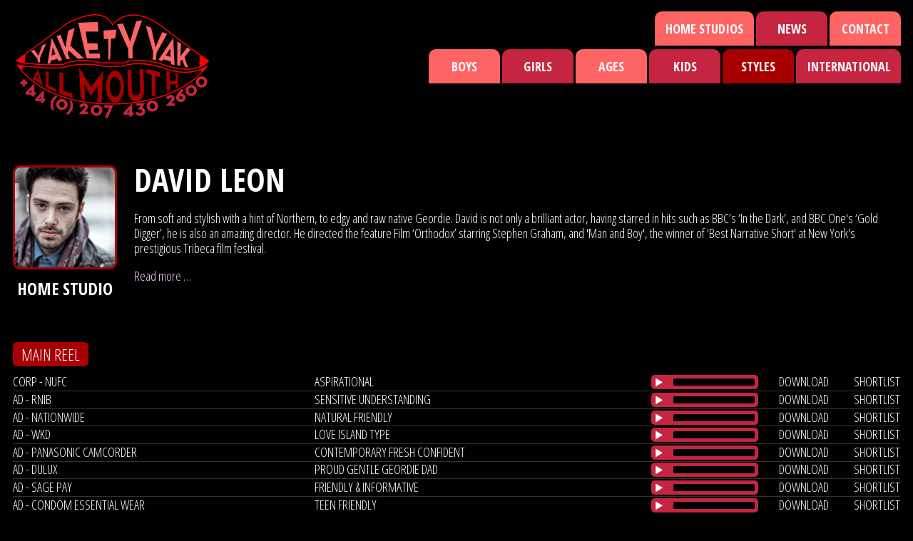

--- FILE ---
content_type: text/html; charset=UTF-8
request_url: https://www.yaketyyak.co.uk/artists/david-leon
body_size: 9337
content:
<!DOCTYPE html>
<!--[if lt IE 7]> <html class="no-js lt-ie9 lt-ie8 lt-ie7" lang="en"> <![endif]-->
<!--[if IE 7]>    <html class="no-js lt-ie9 lt-ie8" lang="en"> <![endif]-->
<!--[if IE 8]>    <html class="no-js lt-ie9" lang="en"> <![endif]-->
<!--[if gt IE 8]><!--> <html class="no-js" lang="en"> <!--<![endif]-->
<head>
    <meta charset="utf-8">
    <meta http-equiv="X-UA-Compatible" content="IE=edge,chrome=1">
    <title>
      David Leon |       Yakety Yak All Mouth Ltd
          </title>
    <meta name="description" content="Yakety Yak is a leading Voice Over Agency based in London. We specialise in Voice Casting, Celebrity Voiceovers as well as English and International voices.">
    <meta name="viewport" content="width=device-width, initial-scale=1, maximum-scale=1, user-scalable=0">
    <meta name="format-detection" content="telephone=no" />
    <link rel="icon" type="image/x-icon" href="/theme/yaketyyak/favicon.ico">

    <!-- Facebook -->
                        <meta property="og:title" content="Yakety Yak All Mouth Ltd | London Voice Over Agent">
            <meta property="og:site_name" content="Yakety Yak">
            <meta property="og:url" content="https://www.yaketyyak.co.uk/">
            <meta property="og:description" content="">
            <meta property="og:type" content="website">
                        
    <!-- Google Fonts -->
    <link href='https://fonts.googleapis.com/css?family=Open+Sans+Condensed:300,700,300italic' rel='stylesheet' type='text/css'>

    <!--[if !IE 6]><!-->
        <link rel="stylesheet" href="/theme/yaketyyak/css/main.css?1737064263">
    <!--<![endif]-->

    <!--[if lte IE 6]>
      <link rel="stylesheet" href="https://universal-ie6-css.googlecode.com/files/ie6.0.3.css" media="screen, projection">
    <![endif]-->

    <script src="/theme/yaketyyak/javascripts/vendor/modernizr-2.6.2.min.js"></script>
    <!--[if lt IE 9]>
      <script src="/theme/yaketyyak/javascripts/vendor/selectivizr.js"></script>
    <![endif]-->

    <!-- jQuery -->
    <script src="https://ajax.googleapis.com/ajax/libs/jquery/1.10.2/jquery.min.js"></script>
    <script>window.jQuery || document.write('<script src="/theme/yaketyyak/javascripts/vendor/jquery-1.11.0.min.js"><\/script>');</script>

    <!-- Media Element Player -->
    <script src="/theme/yaketyyak/javascripts/vendor/media-element-player/mediaelement-and-player.min.js"></script>
    <link rel="stylesheet" href="/theme/yaketyyak/css/media-element-player/yaketyyak.css">
<link rel="canonical" href="https://www.yaketyyak.co.uk/artists/david-leon">
<meta name="generator" content="Bolt">
</head>
<body>
    <script>
		(function(i,s,o,g,r,a,m){i['GoogleAnalyticsObject']=r;i[r]=i[r]||function(){
		(i[r].q=i[r].q||[]).push(arguments)},i[r].l=1*new Date();a=s.createElement(o),
		m=s.getElementsByTagName(o)[0];a.async=1;a.src=g;m.parentNode.insertBefore(a,m)
		})(window,document,'script','https://www.google-analytics.com/analytics.js','ga');

		ga('create', 'UA-16955784-1', 'auto');
		ga('send', 'pageview');
	</script>
    
                                        
        <div id="mobile-menu-container">
        <nav id="mobile-menu">
            <ul class="group">
                <li><a href="https://www.yaketyyak.co.uk/artists/boys" class="has-sub">Boys</a>
    <div class="menu-sub-container" id="menu-boys">
        <ul class="group">
            <li><a href="https://www.yaketyyak.co.uk/artists/boys">All</a></li>
            <li><a href="https://www.yaketyyak.co.uk/artists/boys?reel=195">USA/Mid Atlantic</a></li>
        </ul>
        <ul class="group">
                        <li class="left">            <a href="https://www.yaketyyak.co.uk/artists/boys?reel=157">Brummie</a>
    </li>
                        <li class="left">            <a href="https://www.yaketyyak.co.uk/artists/boys?reel=158">Geordie</a>
    </li>
                        <li class="left">            <a href="https://www.yaketyyak.co.uk/artists/boys?reel=159">Irish</a>
    </li>
                        <li class="left">            <a href="https://www.yaketyyak.co.uk/artists/boys?reel=160">Lancashire</a>
    </li>
                        <li class="left">            <a href="https://www.yaketyyak.co.uk/artists/boys?reel=161">Liverpool</a>
    </li>
                        <li class="left">            <a href="https://www.yaketyyak.co.uk/artists/boys?reel=162">London</a>
    </li>
                        <li class="left">            <a href="https://www.yaketyyak.co.uk/artists/boys?reel=163">Manchester</a>
    </li>
                        <li class="left">            <a href="https://www.yaketyyak.co.uk/artists/boys?reel=164">Midlands</a>
    </li>
                        <li class="left">            <a href="https://www.yaketyyak.co.uk/artists/boys?reel=165">Neutral</a>
    </li>
                        <li >            <a href="https://www.yaketyyak.co.uk/artists/boys?reel=206">North Eastern</a>
    </li>
                        <li >            <a href="https://www.yaketyyak.co.uk/artists/boys?reel=207">North Western</a>
    </li>
                        <li >            <a href="https://www.yaketyyak.co.uk/artists/boys?reel=166">Northern</a>
    </li>
                        <li >            <a href="https://www.yaketyyak.co.uk/artists/boys?reel=167">RP</a>
    </li>
                        <li >            <a href="https://www.yaketyyak.co.uk/artists/boys?reel=168">Scottish</a>
    </li>
                        <li >            <a href="https://www.yaketyyak.co.uk/artists/boys?reel=169">Welsh</a>
    </li>
                        <li >            <a href="https://www.yaketyyak.co.uk/artists/boys?reel=170">West Country</a>
    </li>
                        <li >            <a href="https://www.yaketyyak.co.uk/artists/boys?reel=171">Yorkshire</a>
    </li>
                    </ul>
    </div>
</li>
<li><a href="https://www.yaketyyak.co.uk/artists/girls" class="has-sub">Girls</a>
    <div class="menu-sub-container" id="menu-girls">
        <ul class="group">
            <li><a href="https://www.yaketyyak.co.uk/artists/girls">All</a></li>
            <li><a href="https://www.yaketyyak.co.uk/artists/girls?reel=195">USA/Mid Atlantic</a></li>
        </ul>
        <ul class="group">
                        <li class="left">            <a href="https://www.yaketyyak.co.uk/artists/girls?reel=157">Brummie</a>
    </li>
                        <li class="left">            <a href="https://www.yaketyyak.co.uk/artists/girls?reel=158">Geordie</a>
    </li>
                        <li class="left">            <a href="https://www.yaketyyak.co.uk/artists/girls?reel=159">Irish</a>
    </li>
                        <li class="left">            <a href="https://www.yaketyyak.co.uk/artists/girls?reel=160">Lancashire</a>
    </li>
                        <li class="left">            <a href="https://www.yaketyyak.co.uk/artists/girls?reel=161">Liverpool</a>
    </li>
                        <li class="left">            <a href="https://www.yaketyyak.co.uk/artists/girls?reel=162">London</a>
    </li>
                        <li class="left">            <a href="https://www.yaketyyak.co.uk/artists/girls?reel=163">Manchester</a>
    </li>
                        <li class="left">            <a href="https://www.yaketyyak.co.uk/artists/girls?reel=164">Midlands</a>
    </li>
                        <li >            <a href="https://www.yaketyyak.co.uk/artists/girls?reel=165">Neutral</a>
    </li>
                        <li >            <a href="https://www.yaketyyak.co.uk/artists/girls?reel=206">North Eastern</a>
    </li>
                        <li >            <a href="https://www.yaketyyak.co.uk/artists/girls?reel=166">Northern</a>
    </li>
                        <li >            <a href="https://www.yaketyyak.co.uk/artists/girls?reel=167">RP</a>
    </li>
                        <li >            <a href="https://www.yaketyyak.co.uk/artists/girls?reel=168">Scottish</a>
    </li>
                        <li >            <a href="https://www.yaketyyak.co.uk/artists/girls?reel=169">Welsh</a>
    </li>
                        <li >            <a href="https://www.yaketyyak.co.uk/artists/girls?reel=170">West Country</a>
    </li>
                        <li >            <a href="https://www.yaketyyak.co.uk/artists/girls?reel=171">Yorkshire</a>
    </li>
                    </ul>
    </div>
</li>
<li><a class="has-sub">Ages</a>
    <div class="menu-sub-container" id="menu-ages">
        <ul class="group">
                        <li class="left">            <a href="https://www.yaketyyak.co.uk/artists?reel=117">Kids</a>
    </li>
                        <li class="left">            <a href="https://www.yaketyyak.co.uk/artists?reel=118">Teenage</a>
    </li>
                        <li class="left">            <a href="https://www.yaketyyak.co.uk/artists?reel=119">Gen Z</a>
    </li>
                        <li class="left">            <a href="https://www.yaketyyak.co.uk/artists?reel=109">20&#039;s</a>
    </li>
                        <li class="left">            <a href="https://www.yaketyyak.co.uk/artists?reel=110">20&#039;s - 30&#039;s</a>
    </li>
                        <li >            <a href="https://www.yaketyyak.co.uk/artists?reel=111">30&#039;s</a>
    </li>
                        <li >            <a href="https://www.yaketyyak.co.uk/artists?reel=112">30&#039;s - 40&#039;s</a>
    </li>
                        <li >            <a href="https://www.yaketyyak.co.uk/artists?reel=113">40&#039;s</a>
    </li>
                        <li >            <a href="https://www.yaketyyak.co.uk/artists?reel=114">40&#039;s - 50&#039;s</a>
    </li>
                        <li >            <a href="https://www.yaketyyak.co.uk/artists?reel=115">50&#039;s +</a>
    </li>
                    </ul>
    </div>
</li>
<li id="kids"><a href="https://www.yaketyyak.co.uk/artists?reel=117">Kids</a></li>
<li><a class="has-sub">Styles</a>
    <div class="menu-sub-container" id="menu-styles">
        <ul class="group">
                        <li class="left">            <a href="https://www.yaketyyak.co.uk/artists?reel=133">Animation/Video Games</a>
    </li>
                        <li class="left">            <a href="https://www.yaketyyak.co.uk/artists?reel=134">Aspirational</a>
    </li>
                        <li class="left">            <a href="https://www.yaketyyak.co.uk/artists?reel=211">Audiobooks/Podcast</a>
    </li>
                        <li class="left">            <a href="https://www.yaketyyak.co.uk/artists?reel=135">Authoritative</a>
    </li>
                        <li class="left">            <a href="https://www.yaketyyak.co.uk/artists?reel=136">Characterful/Quirky</a>
    </li>
                        <li class="left">            <a href="https://www.yaketyyak.co.uk/artists?reel=137">Comedy/Humorous</a>
    </li>
                        <li class="left">            <a href="https://www.yaketyyak.co.uk/artists?reel=138">Cool/Contemporary</a>
    </li>
                        <li class="left">            <a href="https://www.yaketyyak.co.uk/artists?reel=246">Corporate</a>
    </li>
                        <li class="left">            <a href="https://www.yaketyyak.co.uk/artists?reel=139">Deep/Powerful/Gravitas</a>
    </li>
                        <li class="left">            <a href="https://www.yaketyyak.co.uk/artists?reel=140">Documentary</a>
    </li>
                        <li class="left">            <a href="https://www.yaketyyak.co.uk/artists?reel=141">Dry/Ironic</a>
    </li>
                        <li class="left">            <a href="https://www.yaketyyak.co.uk/artists?reel=142">Friendly/Upbeat</a>
    </li>
                        <li class="left">            <a href="https://www.yaketyyak.co.uk/artists?reel=143">Impressions</a>
    </li>
                        <li class="left">            <a href="https://www.yaketyyak.co.uk/artists?reel=144">Kid Friendly</a>
    </li>
                        <li >            <a href="https://www.yaketyyak.co.uk/artists?reel=145">Light/Bright/Fresh</a>
    </li>
                        <li >            <a href="https://www.yaketyyak.co.uk/artists?reel=147">Natural/Unaffected</a>
    </li>
                        <li >            <a href="https://www.yaketyyak.co.uk/artists?reel=148">Ordinary People</a>
    </li>
                        <li >            <a href="https://www.yaketyyak.co.uk/artists?reel=149">Posh</a>
    </li>
                        <li >            <a href="https://www.yaketyyak.co.uk/artists?reel=150">Presenter/DJ</a>
    </li>
                        <li >            <a href="https://www.yaketyyak.co.uk/artists?reel=152">Sensitive/Reassuring</a>
    </li>
                        <li >            <a href="https://www.yaketyyak.co.uk/artists?reel=153">Sexy</a>
    </li>
                        <li >            <a href="https://www.yaketyyak.co.uk/artists?reel=213">Singing</a>
    </li>
                        <li >            <a href="https://www.yaketyyak.co.uk/artists?reel=154">Sophisticated</a>
    </li>
                        <li >            <a href="https://www.yaketyyak.co.uk/artists?reel=155">Sports Commentator</a>
    </li>
                        <li >            <a href="https://www.yaketyyak.co.uk/artists?reel=146">Trailers</a>
    </li>
                        <li >            <a href="https://www.yaketyyak.co.uk/artists?reel=212">Urban</a>
    </li>
                        <li >            <a href="https://www.yaketyyak.co.uk/artists?reel=156">Versatile</a>
    </li>
                    </ul>
    </div>
</li>
<li><a class="has-sub">International</a>
    <div class="menu-sub-container duel-menu" id="menu-foreign">
        <h3>World Accents</h3>
        <ul class="group" style="margin-bottom: 20px;">
                                                                <li class="left">            <a href="https://www.yaketyyak.co.uk/artists?reel=235">Generic/Global</a>
    </li>
                                                                                                                                                                                                                                                                                                                                                                                                                                                                                                                                                                                                                                                                                                                                                                                                                                                                                                                                                                                                                                                                                                                                                                                                                                                                                                                                                                <li class="left">            <a href="https://www.yaketyyak.co.uk/artists?reel=195">USA/Mid Atlantic</a>
    </li>
                                    </ul>
        <ul class="group">
                                                                            <li class="left">            <a href="https://www.yaketyyak.co.uk/artists?reel=172">African</a>
    </li>
                                                                <li class="left">            <a href="https://www.yaketyyak.co.uk/artists?reel=174">Arabic</a>
    </li>
                                                                <li class="left">            <a href="https://www.yaketyyak.co.uk/artists?reel=175">Australian</a>
    </li>
                                                                <li class="left">            <a href="https://www.yaketyyak.co.uk/artists?reel=173">Caribbean</a>
    </li>
                                                                <li class="left">            <a href="https://www.yaketyyak.co.uk/artists?reel=222">Chinese</a>
    </li>
                                                                <li class="left">            <a href="https://www.yaketyyak.co.uk/artists?reel=176">Dutch</a>
    </li>
                                                                <li class="left">            <a href="https://www.yaketyyak.co.uk/artists?reel=229">Estonian</a>
    </li>
                                                                <li class="left">            <a href="https://www.yaketyyak.co.uk/artists?reel=249">European</a>
    </li>
                                                                <li class="left">            <a href="https://www.yaketyyak.co.uk/artists?reel=177">French</a>
    </li>
                                                                <li class="left">            <a href="https://www.yaketyyak.co.uk/artists?reel=178">German</a>
    </li>
                                                                <li class="left">            <a href="https://www.yaketyyak.co.uk/artists?reel=181">Indian</a>
    </li>
                                                                <li class="left">            <a href="https://www.yaketyyak.co.uk/artists?reel=182">Italian</a>
    </li>
                                                                <li class="left">            <a href="https://www.yaketyyak.co.uk/artists?reel=232">Japanese</a>
    </li>
                                                                <li class="left">            <a href="https://www.yaketyyak.co.uk/artists?reel=227">Latin American</a>
    </li>
                                                                <li >            <a href="https://www.yaketyyak.co.uk/artists?reel=183">Mexican</a>
    </li>
                                                                <li >            <a href="https://www.yaketyyak.co.uk/artists?reel=244">New Zealand</a>
    </li>
                                                                <li >            <a href="https://www.yaketyyak.co.uk/artists?reel=216">Nordic</a>
    </li>
                                                                <li >            <a href="https://www.yaketyyak.co.uk/artists?reel=234">Pakistani</a>
    </li>
                                                                <li >            <a href="https://www.yaketyyak.co.uk/artists?reel=187">Portuguese</a>
    </li>
                                                                <li >            <a href="https://www.yaketyyak.co.uk/artists?reel=188">Russian</a>
    </li>
                                                                <li >            <a href="https://www.yaketyyak.co.uk/artists?reel=189">Scandi</a>
    </li>
                                                                <li >            <a href="https://www.yaketyyak.co.uk/artists?reel=190">South African</a>
    </li>
                                                                <li >            <a href="https://www.yaketyyak.co.uk/artists?reel=191">South American</a>
    </li>
                                                                <li >            <a href="https://www.yaketyyak.co.uk/artists?reel=247">South Asian</a>
    </li>
                                                                <li >            <a href="https://www.yaketyyak.co.uk/artists?reel=192">Spanish</a>
    </li>
                                                                <li >            <a href="https://www.yaketyyak.co.uk/artists?reel=193">Swedish</a>
    </li>
                                                                <li >            <a href="https://www.yaketyyak.co.uk/artists?reel=194">Turkish</a>
    </li>
                                                                <li >            <a href="https://www.yaketyyak.co.uk/artists?reel=218">Ugandan</a>
    </li>
                                                                </ul>
        <h3 class="foreign-languages">International Languages</h3>
        <ul class="group">
                        <li class="left">            <a href="https://www.yaketyyak.co.uk/artists?reel=237">Afrikaans </a>
    </li>
                        <li class="left">            <a href="https://www.yaketyyak.co.uk/artists?reel=120">Arabic </a>
    </li>
                        <li class="left">            <a href="https://www.yaketyyak.co.uk/artists?reel=121">Cantonese </a>
    </li>
                        <li class="left">            <a href="https://www.yaketyyak.co.uk/artists?reel=223">Dutch </a>
    </li>
                        <li class="left">            <a href="https://www.yaketyyak.co.uk/artists?reel=217">Finnish </a>
    </li>
                        <li class="left">            <a href="https://www.yaketyyak.co.uk/artists?reel=122">French </a>
    </li>
                        <li class="left">            <a href="https://www.yaketyyak.co.uk/artists?reel=198">German </a>
    </li>
                        <li class="left">            <a href="https://www.yaketyyak.co.uk/artists?reel=124">Hindi </a>
    </li>
                        <li class="left">            <a href="https://www.yaketyyak.co.uk/artists?reel=126">Italian </a>
    </li>
                        <li class="left">            <a href="https://www.yaketyyak.co.uk/artists?reel=231">Japanese </a>
    </li>
                        <li class="left">            <a href="https://www.yaketyyak.co.uk/artists?reel=242">Korean </a>
    </li>
                        <li >            <a href="https://www.yaketyyak.co.uk/artists?reel=226">Latin American</a>
    </li>
                        <li >            <a href="https://www.yaketyyak.co.uk/artists?reel=220">Malay </a>
    </li>
                        <li >            <a href="https://www.yaketyyak.co.uk/artists?reel=123">Mandarin </a>
    </li>
                        <li >            <a href="https://www.yaketyyak.co.uk/artists?reel=129">Portuguese </a>
    </li>
                        <li >            <a href="https://www.yaketyyak.co.uk/artists?reel=130">Punjabi </a>
    </li>
                        <li >            <a href="https://www.yaketyyak.co.uk/artists?reel=248">South Asian </a>
    </li>
                        <li >            <a href="https://www.yaketyyak.co.uk/artists?reel=131">Spanish </a>
    </li>
                        <li >            <a href="https://www.yaketyyak.co.uk/artists?reel=214">Swedish </a>
    </li>
                        <li >            <a href="https://www.yaketyyak.co.uk/artists?reel=233">Urdu </a>
    </li>
                        <li >            <a href="https://www.yaketyyak.co.uk/artists?reel=128">Welsh </a>
    </li>
                    </ul>
    </div>
</li>
                     <li class="index-1 first ">
        <a href="/home-studios">Home Studios</a>
    </li>
    <li class="index-2  ">
        <a href="/featured-talent">Featured Talent</a>
    </li>
    <li class="index-3  ">
        <a href="/shortlist">Shortlist</a>
    </li>
    <li class="index-4  ">
        <a href="/news">News</a>
    </li>
    <li class="index-5  last">
        <a href="/contact">Contact</a>
    </li>

            </ul>
        </nav>
    </div>
        <div id="site-container">

                
                <div class="header-wrapper">
            <header id="header">
                <p class="site-logo">
                    <a href="/"><img src="/theme/yaketyyak/images/header/logo.png"></a>
                    <a href="/" class="hide-text">Yakety Yak - +44 (0) 207 430 2600</a>
                </p>
            </header>

            <div id="header-menu-container">
                <div style="float: right;">
                    <nav id="secondary-menu" class="tabbed-menu">
    <ul class="group">
                <li class="index-1 first ">
            <a href="/home-studios">Home Studios</a>
        </li>
                <li class="index-2  ">
            <a href="/news">News</a>
        </li>
                <li class="index-3  last">
            <a href="/contact">Contact</a>
        </li>
            </ul>
</nav>
                </div>

                <div style="float: right; clear: both; margin-top: 5px;">
                    <nav id="main-menu" class="tabbed-menu">
                        <ul class="group"><li><a href="https://www.yaketyyak.co.uk/artists/boys" class="has-sub">Boys</a>
    <div class="menu-sub-container" id="menu-boys">
        <ul class="group">
            <li><a href="https://www.yaketyyak.co.uk/artists/boys">All</a></li>
            <li><a href="https://www.yaketyyak.co.uk/artists/boys?reel=195">USA/Mid Atlantic</a></li>
        </ul>
        <ul class="group">
                        <li class="left">            <a href="https://www.yaketyyak.co.uk/artists/boys?reel=157">Brummie</a>
    </li>
                        <li class="left">            <a href="https://www.yaketyyak.co.uk/artists/boys?reel=158">Geordie</a>
    </li>
                        <li class="left">            <a href="https://www.yaketyyak.co.uk/artists/boys?reel=159">Irish</a>
    </li>
                        <li class="left">            <a href="https://www.yaketyyak.co.uk/artists/boys?reel=160">Lancashire</a>
    </li>
                        <li class="left">            <a href="https://www.yaketyyak.co.uk/artists/boys?reel=161">Liverpool</a>
    </li>
                        <li class="left">            <a href="https://www.yaketyyak.co.uk/artists/boys?reel=162">London</a>
    </li>
                        <li class="left">            <a href="https://www.yaketyyak.co.uk/artists/boys?reel=163">Manchester</a>
    </li>
                        <li class="left">            <a href="https://www.yaketyyak.co.uk/artists/boys?reel=164">Midlands</a>
    </li>
                        <li class="left">            <a href="https://www.yaketyyak.co.uk/artists/boys?reel=165">Neutral</a>
    </li>
                        <li >            <a href="https://www.yaketyyak.co.uk/artists/boys?reel=206">North Eastern</a>
    </li>
                        <li >            <a href="https://www.yaketyyak.co.uk/artists/boys?reel=207">North Western</a>
    </li>
                        <li >            <a href="https://www.yaketyyak.co.uk/artists/boys?reel=166">Northern</a>
    </li>
                        <li >            <a href="https://www.yaketyyak.co.uk/artists/boys?reel=167">RP</a>
    </li>
                        <li >            <a href="https://www.yaketyyak.co.uk/artists/boys?reel=168">Scottish</a>
    </li>
                        <li >            <a href="https://www.yaketyyak.co.uk/artists/boys?reel=169">Welsh</a>
    </li>
                        <li >            <a href="https://www.yaketyyak.co.uk/artists/boys?reel=170">West Country</a>
    </li>
                        <li >            <a href="https://www.yaketyyak.co.uk/artists/boys?reel=171">Yorkshire</a>
    </li>
                    </ul>
    </div>
</li>
<li><a href="https://www.yaketyyak.co.uk/artists/girls" class="has-sub">Girls</a>
    <div class="menu-sub-container" id="menu-girls">
        <ul class="group">
            <li><a href="https://www.yaketyyak.co.uk/artists/girls">All</a></li>
            <li><a href="https://www.yaketyyak.co.uk/artists/girls?reel=195">USA/Mid Atlantic</a></li>
        </ul>
        <ul class="group">
                        <li class="left">            <a href="https://www.yaketyyak.co.uk/artists/girls?reel=157">Brummie</a>
    </li>
                        <li class="left">            <a href="https://www.yaketyyak.co.uk/artists/girls?reel=158">Geordie</a>
    </li>
                        <li class="left">            <a href="https://www.yaketyyak.co.uk/artists/girls?reel=159">Irish</a>
    </li>
                        <li class="left">            <a href="https://www.yaketyyak.co.uk/artists/girls?reel=160">Lancashire</a>
    </li>
                        <li class="left">            <a href="https://www.yaketyyak.co.uk/artists/girls?reel=161">Liverpool</a>
    </li>
                        <li class="left">            <a href="https://www.yaketyyak.co.uk/artists/girls?reel=162">London</a>
    </li>
                        <li class="left">            <a href="https://www.yaketyyak.co.uk/artists/girls?reel=163">Manchester</a>
    </li>
                        <li class="left">            <a href="https://www.yaketyyak.co.uk/artists/girls?reel=164">Midlands</a>
    </li>
                        <li >            <a href="https://www.yaketyyak.co.uk/artists/girls?reel=165">Neutral</a>
    </li>
                        <li >            <a href="https://www.yaketyyak.co.uk/artists/girls?reel=206">North Eastern</a>
    </li>
                        <li >            <a href="https://www.yaketyyak.co.uk/artists/girls?reel=166">Northern</a>
    </li>
                        <li >            <a href="https://www.yaketyyak.co.uk/artists/girls?reel=167">RP</a>
    </li>
                        <li >            <a href="https://www.yaketyyak.co.uk/artists/girls?reel=168">Scottish</a>
    </li>
                        <li >            <a href="https://www.yaketyyak.co.uk/artists/girls?reel=169">Welsh</a>
    </li>
                        <li >            <a href="https://www.yaketyyak.co.uk/artists/girls?reel=170">West Country</a>
    </li>
                        <li >            <a href="https://www.yaketyyak.co.uk/artists/girls?reel=171">Yorkshire</a>
    </li>
                    </ul>
    </div>
</li>
<li><a class="has-sub">Ages</a>
    <div class="menu-sub-container" id="menu-ages">
        <ul class="group">
                        <li class="left">            <a href="https://www.yaketyyak.co.uk/artists?reel=117">Kids</a>
    </li>
                        <li class="left">            <a href="https://www.yaketyyak.co.uk/artists?reel=118">Teenage</a>
    </li>
                        <li class="left">            <a href="https://www.yaketyyak.co.uk/artists?reel=119">Gen Z</a>
    </li>
                        <li class="left">            <a href="https://www.yaketyyak.co.uk/artists?reel=109">20&#039;s</a>
    </li>
                        <li class="left">            <a href="https://www.yaketyyak.co.uk/artists?reel=110">20&#039;s - 30&#039;s</a>
    </li>
                        <li >            <a href="https://www.yaketyyak.co.uk/artists?reel=111">30&#039;s</a>
    </li>
                        <li >            <a href="https://www.yaketyyak.co.uk/artists?reel=112">30&#039;s - 40&#039;s</a>
    </li>
                        <li >            <a href="https://www.yaketyyak.co.uk/artists?reel=113">40&#039;s</a>
    </li>
                        <li >            <a href="https://www.yaketyyak.co.uk/artists?reel=114">40&#039;s - 50&#039;s</a>
    </li>
                        <li >            <a href="https://www.yaketyyak.co.uk/artists?reel=115">50&#039;s +</a>
    </li>
                    </ul>
    </div>
</li>
<li id="kids"><a href="https://www.yaketyyak.co.uk/artists?reel=117">Kids</a></li>
<li><a class="has-sub">Styles</a>
    <div class="menu-sub-container" id="menu-styles">
        <ul class="group">
                        <li class="left">            <a href="https://www.yaketyyak.co.uk/artists?reel=133">Animation/Video Games</a>
    </li>
                        <li class="left">            <a href="https://www.yaketyyak.co.uk/artists?reel=134">Aspirational</a>
    </li>
                        <li class="left">            <a href="https://www.yaketyyak.co.uk/artists?reel=211">Audiobooks/Podcast</a>
    </li>
                        <li class="left">            <a href="https://www.yaketyyak.co.uk/artists?reel=135">Authoritative</a>
    </li>
                        <li class="left">            <a href="https://www.yaketyyak.co.uk/artists?reel=136">Characterful/Quirky</a>
    </li>
                        <li class="left">            <a href="https://www.yaketyyak.co.uk/artists?reel=137">Comedy/Humorous</a>
    </li>
                        <li class="left">            <a href="https://www.yaketyyak.co.uk/artists?reel=138">Cool/Contemporary</a>
    </li>
                        <li class="left">            <a href="https://www.yaketyyak.co.uk/artists?reel=246">Corporate</a>
    </li>
                        <li class="left">            <a href="https://www.yaketyyak.co.uk/artists?reel=139">Deep/Powerful/Gravitas</a>
    </li>
                        <li class="left">            <a href="https://www.yaketyyak.co.uk/artists?reel=140">Documentary</a>
    </li>
                        <li class="left">            <a href="https://www.yaketyyak.co.uk/artists?reel=141">Dry/Ironic</a>
    </li>
                        <li class="left">            <a href="https://www.yaketyyak.co.uk/artists?reel=142">Friendly/Upbeat</a>
    </li>
                        <li class="left">            <a href="https://www.yaketyyak.co.uk/artists?reel=143">Impressions</a>
    </li>
                        <li class="left">            <a href="https://www.yaketyyak.co.uk/artists?reel=144">Kid Friendly</a>
    </li>
                        <li >            <a href="https://www.yaketyyak.co.uk/artists?reel=145">Light/Bright/Fresh</a>
    </li>
                        <li >            <a href="https://www.yaketyyak.co.uk/artists?reel=147">Natural/Unaffected</a>
    </li>
                        <li >            <a href="https://www.yaketyyak.co.uk/artists?reel=148">Ordinary People</a>
    </li>
                        <li >            <a href="https://www.yaketyyak.co.uk/artists?reel=149">Posh</a>
    </li>
                        <li >            <a href="https://www.yaketyyak.co.uk/artists?reel=150">Presenter/DJ</a>
    </li>
                        <li >            <a href="https://www.yaketyyak.co.uk/artists?reel=152">Sensitive/Reassuring</a>
    </li>
                        <li >            <a href="https://www.yaketyyak.co.uk/artists?reel=153">Sexy</a>
    </li>
                        <li >            <a href="https://www.yaketyyak.co.uk/artists?reel=213">Singing</a>
    </li>
                        <li >            <a href="https://www.yaketyyak.co.uk/artists?reel=154">Sophisticated</a>
    </li>
                        <li >            <a href="https://www.yaketyyak.co.uk/artists?reel=155">Sports Commentator</a>
    </li>
                        <li >            <a href="https://www.yaketyyak.co.uk/artists?reel=146">Trailers</a>
    </li>
                        <li >            <a href="https://www.yaketyyak.co.uk/artists?reel=212">Urban</a>
    </li>
                        <li >            <a href="https://www.yaketyyak.co.uk/artists?reel=156">Versatile</a>
    </li>
                    </ul>
    </div>
</li>
<li><a class="has-sub">International</a>
    <div class="menu-sub-container duel-menu" id="menu-foreign">
        <h3>World Accents</h3>
        <ul class="group" style="margin-bottom: 20px;">
                                                                <li class="left">            <a href="https://www.yaketyyak.co.uk/artists?reel=235">Generic/Global</a>
    </li>
                                                                                                                                                                                                                                                                                                                                                                                                                                                                                                                                                                                                                                                                                                                                                                                                                                                                                                                                                                                                                                                                                                                                                                                                                                                                                                                                                                <li class="left">            <a href="https://www.yaketyyak.co.uk/artists?reel=195">USA/Mid Atlantic</a>
    </li>
                                    </ul>
        <ul class="group">
                                                                            <li class="left">            <a href="https://www.yaketyyak.co.uk/artists?reel=172">African</a>
    </li>
                                                                <li class="left">            <a href="https://www.yaketyyak.co.uk/artists?reel=174">Arabic</a>
    </li>
                                                                <li class="left">            <a href="https://www.yaketyyak.co.uk/artists?reel=175">Australian</a>
    </li>
                                                                <li class="left">            <a href="https://www.yaketyyak.co.uk/artists?reel=173">Caribbean</a>
    </li>
                                                                <li class="left">            <a href="https://www.yaketyyak.co.uk/artists?reel=222">Chinese</a>
    </li>
                                                                <li class="left">            <a href="https://www.yaketyyak.co.uk/artists?reel=176">Dutch</a>
    </li>
                                                                <li class="left">            <a href="https://www.yaketyyak.co.uk/artists?reel=229">Estonian</a>
    </li>
                                                                <li class="left">            <a href="https://www.yaketyyak.co.uk/artists?reel=249">European</a>
    </li>
                                                                <li class="left">            <a href="https://www.yaketyyak.co.uk/artists?reel=177">French</a>
    </li>
                                                                <li class="left">            <a href="https://www.yaketyyak.co.uk/artists?reel=178">German</a>
    </li>
                                                                <li class="left">            <a href="https://www.yaketyyak.co.uk/artists?reel=181">Indian</a>
    </li>
                                                                <li class="left">            <a href="https://www.yaketyyak.co.uk/artists?reel=182">Italian</a>
    </li>
                                                                <li class="left">            <a href="https://www.yaketyyak.co.uk/artists?reel=232">Japanese</a>
    </li>
                                                                <li class="left">            <a href="https://www.yaketyyak.co.uk/artists?reel=227">Latin American</a>
    </li>
                                                                <li >            <a href="https://www.yaketyyak.co.uk/artists?reel=183">Mexican</a>
    </li>
                                                                <li >            <a href="https://www.yaketyyak.co.uk/artists?reel=244">New Zealand</a>
    </li>
                                                                <li >            <a href="https://www.yaketyyak.co.uk/artists?reel=216">Nordic</a>
    </li>
                                                                <li >            <a href="https://www.yaketyyak.co.uk/artists?reel=234">Pakistani</a>
    </li>
                                                                <li >            <a href="https://www.yaketyyak.co.uk/artists?reel=187">Portuguese</a>
    </li>
                                                                <li >            <a href="https://www.yaketyyak.co.uk/artists?reel=188">Russian</a>
    </li>
                                                                <li >            <a href="https://www.yaketyyak.co.uk/artists?reel=189">Scandi</a>
    </li>
                                                                <li >            <a href="https://www.yaketyyak.co.uk/artists?reel=190">South African</a>
    </li>
                                                                <li >            <a href="https://www.yaketyyak.co.uk/artists?reel=191">South American</a>
    </li>
                                                                <li >            <a href="https://www.yaketyyak.co.uk/artists?reel=247">South Asian</a>
    </li>
                                                                <li >            <a href="https://www.yaketyyak.co.uk/artists?reel=192">Spanish</a>
    </li>
                                                                <li >            <a href="https://www.yaketyyak.co.uk/artists?reel=193">Swedish</a>
    </li>
                                                                <li >            <a href="https://www.yaketyyak.co.uk/artists?reel=194">Turkish</a>
    </li>
                                                                <li >            <a href="https://www.yaketyyak.co.uk/artists?reel=218">Ugandan</a>
    </li>
                                                                </ul>
        <h3 class="foreign-languages">International Languages</h3>
        <ul class="group">
                        <li class="left">            <a href="https://www.yaketyyak.co.uk/artists?reel=237">Afrikaans </a>
    </li>
                        <li class="left">            <a href="https://www.yaketyyak.co.uk/artists?reel=120">Arabic </a>
    </li>
                        <li class="left">            <a href="https://www.yaketyyak.co.uk/artists?reel=121">Cantonese </a>
    </li>
                        <li class="left">            <a href="https://www.yaketyyak.co.uk/artists?reel=223">Dutch </a>
    </li>
                        <li class="left">            <a href="https://www.yaketyyak.co.uk/artists?reel=217">Finnish </a>
    </li>
                        <li class="left">            <a href="https://www.yaketyyak.co.uk/artists?reel=122">French </a>
    </li>
                        <li class="left">            <a href="https://www.yaketyyak.co.uk/artists?reel=198">German </a>
    </li>
                        <li class="left">            <a href="https://www.yaketyyak.co.uk/artists?reel=124">Hindi </a>
    </li>
                        <li class="left">            <a href="https://www.yaketyyak.co.uk/artists?reel=126">Italian </a>
    </li>
                        <li class="left">            <a href="https://www.yaketyyak.co.uk/artists?reel=231">Japanese </a>
    </li>
                        <li class="left">            <a href="https://www.yaketyyak.co.uk/artists?reel=242">Korean </a>
    </li>
                        <li >            <a href="https://www.yaketyyak.co.uk/artists?reel=226">Latin American</a>
    </li>
                        <li >            <a href="https://www.yaketyyak.co.uk/artists?reel=220">Malay </a>
    </li>
                        <li >            <a href="https://www.yaketyyak.co.uk/artists?reel=123">Mandarin </a>
    </li>
                        <li >            <a href="https://www.yaketyyak.co.uk/artists?reel=129">Portuguese </a>
    </li>
                        <li >            <a href="https://www.yaketyyak.co.uk/artists?reel=130">Punjabi </a>
    </li>
                        <li >            <a href="https://www.yaketyyak.co.uk/artists?reel=248">South Asian </a>
    </li>
                        <li >            <a href="https://www.yaketyyak.co.uk/artists?reel=131">Spanish </a>
    </li>
                        <li >            <a href="https://www.yaketyyak.co.uk/artists?reel=214">Swedish </a>
    </li>
                        <li >            <a href="https://www.yaketyyak.co.uk/artists?reel=233">Urdu </a>
    </li>
                        <li >            <a href="https://www.yaketyyak.co.uk/artists?reel=128">Welsh </a>
    </li>
                    </ul>
    </div>
</li>
</ul>
                    </nav>
                </div>

                <p class="btn-mobile-menu">Menu</p>
            </div>
        </div>
        
        <div class="content-wrapper">
<style type="text/css">
    .audio-samples section li {
        /*padding: 0.5rem;*/
    }

    .audio-samples section li:hover {
        background-color: #36454F;
        border-radius: 1px;
    }

    .artist-profile #biog-full .cms-content.large {
        font-size: 1.4rem;
        line-height: 1.4em;
    }

    .artist-profile #biog-mini .cms-content {
        background-color: #36454F;
        border-radius: 10px;
        padding: 20px;
    }

    .artist-profile #biog-mini .left-column {
        float: left;
        width: 100px;
    }

    .artist-profile #biog-mini .right-column {
        margin-left: 100px;
    }

    .artist-profile h2 {
        color: #fff;
        font-family: 'Open Sans Condensed', sans-serif;
        font-size: 32px;
        font-style: normal;
        font-weight: 700;
        margin: 0 auto 0.5em;
        text-transform: uppercase;
    }

    .video-samples h3 {
        color: #fff;
        display: inline-block;
        font-family: 'Open Sans Condensed', sans-serif;
        font-style: normal;
        margin-bottom: 0.5em;
        padding: 6px 12px;
        text-transform: uppercase;
        font-weight: 700;
        font-size: 1.5rem;
    }

    .artist-profile #movies-container img {
        height: 150px;
        width: 200px;
        border-radius: 10px;
    }

    .artist-profile #movies-container li {
        width: 200px;
    }

    .hide {
        display: none;
    }
</style>

<script type="text/javascript">
    function showLessText()
    {
        $('.cms-content.hide').removeClass('hide');
        $('.cms-content:eq(1)').addClass('hide');
    }

    function showMoreText()
    {
        $('.cms-content.hide').removeClass('hide');
        $('.cms-content:eq(0)').addClass('hide');
    }
</script>

<article class="artist-profile">
    <div id="biog-full" class="group" style="margin-bottom: 60px;">
        <div class="left-column">
            <img src="/thumbs/146×146×c/2021-11/david leon yakety yak.jpg" alt="David Leon">
            <p class="home-studio-hide-mobile" style="font-weight: 700; margin-top: 15px; font-size: 1.5rem;">HOME STUDIO</p>        </div>
        <div class="right-column">
            <h1>David Leon</h1>
            <p class="home-studio-show-mobile" style="font-weight: 700; margin-top: -10px; margin-bottom: 15px; font-size: 1.5rem;">HOME STUDIO</p>            <div class="cms-content"><p>From soft and stylish with a hint of Northern, to edgy and raw native Geordie. David is not only a brilliant actor, having starred in hits such as BBC’s ‘In the Dark’, and BBC One's ‘Gold Digger’, he is also an amazing director. He directed the feature Film ‘Orthodox’ starring Stephen Graham, and 'Man and Boy', the winner of 'Best Narrative Short' at New York's prestigious Tribeca film festival.</p><p><a href="" onclick="showMoreText(); return false;">Read more &hellip;</a></p></div>
            <div class="cms-content hide">
                                <p>From soft and stylish with a hint of Northern, to edgy and raw native Geordie. David is not only a brilliant actor, having starred in hits such as BBC’s ‘In the Dark’, and BBC One's ‘Gold Digger’, he is also an amazing director. He directed the feature Film ‘Orthodox’ starring Stephen Graham, and 'Man and Boy', the winner of 'Best Narrative Short' at New York's prestigious Tribeca film festival.</p><p><em>TV:</em><br /><strong>In The Dark | Gold Digger | The Refugees | Vera | Cutting It</strong><br /><em>Film:</em><br /><strong>RocknRolla | Lives of the Saints | Clapham Junction</strong><br /><em>Theatre:</em><br /><strong>Polar Bears | Richard II</strong></p>
                <p><a href="" onclick="showLessText(); return false;">Read less</a></p>
            </div>
        </div>
    </div>

    
                <aside class="audio-samples">
                <section>
            <h3>Main Reel</h3>
            <ul>
                                                                                                                <li class="audio-sample-row group">
                    <span class="title">CORP - NUFC</span>
                    <span class="description">ASPIRATIONAL</span>
                    <span class="mp3-player"><audio class="mejs__player" src="/files/leon-59/CORP LEON - NUFC (ASPIRATIONAL).mp3" type="audio/mp3" controls="controls" preload="none"></audio></span>
                    <span class="download"><a href="https://www.yaketyyak.co.uk/download/mp3?id=28515" rel="nofollow">download</a></span>
                    <span class="shortlist"><a href="#" data-sample-id="28515" rel="nofollow">shortlist</a></span>
                </li>
                                                                                <li class="audio-sample-row group">
                    <span class="title">AD - RNIB</span>
                    <span class="description">SENSITIVE UNDERSTANDING</span>
                    <span class="mp3-player"><audio class="mejs__player" src="/files/leon-59/LEON - RNIB (SENSITIVE UNDERSTANDING).mp3" type="audio/mp3" controls="controls" preload="none"></audio></span>
                    <span class="download"><a href="https://www.yaketyyak.co.uk/download/mp3?id=8384" rel="nofollow">download</a></span>
                    <span class="shortlist"><a href="#" data-sample-id="8384" rel="nofollow">shortlist</a></span>
                </li>
                                                                                <li class="audio-sample-row group">
                    <span class="title">AD - NATIONWIDE</span>
                    <span class="description">NATURAL FRIENDLY</span>
                    <span class="mp3-player"><audio class="mejs__player" src="/files/leon-59/LEON - NATIONWIDE (NATURAL FRIENDLY).mp3" type="audio/mp3" controls="controls" preload="none"></audio></span>
                    <span class="download"><a href="https://www.yaketyyak.co.uk/download/mp3?id=8387" rel="nofollow">download</a></span>
                    <span class="shortlist"><a href="#" data-sample-id="8387" rel="nofollow">shortlist</a></span>
                </li>
                                                                                <li class="audio-sample-row group">
                    <span class="title">AD - WKD</span>
                    <span class="description">LOVE ISLAND TYPE</span>
                    <span class="mp3-player"><audio class="mejs__player" src="/files/leon-59/AD LEON - WKD (LOVE ISLAND TYPE).mp3" type="audio/mp3" controls="controls" preload="none"></audio></span>
                    <span class="download"><a href="https://www.yaketyyak.co.uk/download/mp3?id=12716" rel="nofollow">download</a></span>
                    <span class="shortlist"><a href="#" data-sample-id="12716" rel="nofollow">shortlist</a></span>
                </li>
                                                                                <li class="audio-sample-row group">
                    <span class="title">AD - PANASONIC CAMCORDER</span>
                    <span class="description">CONTEMPORARY FRESH CONFIDENT</span>
                    <span class="mp3-player"><audio class="mejs__player" src="/files/leon-59/LEON - PANASONIC CAMCORDER (CONTEMPORARY FRESH CONFIDENT).mp3" type="audio/mp3" controls="controls" preload="none"></audio></span>
                    <span class="download"><a href="https://www.yaketyyak.co.uk/download/mp3?id=8383" rel="nofollow">download</a></span>
                    <span class="shortlist"><a href="#" data-sample-id="8383" rel="nofollow">shortlist</a></span>
                </li>
                                                                                <li class="audio-sample-row group">
                    <span class="title">AD - DULUX</span>
                    <span class="description">PROUD GENTLE GEORDIE DAD</span>
                    <span class="mp3-player"><audio class="mejs__player" src="/files/leon-59/AD LEON - DULUX (PROUD GENTLE GEORDIE DAD).mp3" type="audio/mp3" controls="controls" preload="none"></audio></span>
                    <span class="download"><a href="https://www.yaketyyak.co.uk/download/mp3?id=7951" rel="nofollow">download</a></span>
                    <span class="shortlist"><a href="#" data-sample-id="7951" rel="nofollow">shortlist</a></span>
                </li>
                                                                                <li class="audio-sample-row group">
                    <span class="title">AD - SAGE PAY</span>
                    <span class="description">FRIENDLY &amp; INFORMATIVE</span>
                    <span class="mp3-player"><audio class="mejs__player" src="/files/leon-59/AD LEON - SAGE PAY (FRIENDLY INFORMATIVE).mp3" type="audio/mp3" controls="controls" preload="none"></audio></span>
                    <span class="download"><a href="https://www.yaketyyak.co.uk/download/mp3?id=8652" rel="nofollow">download</a></span>
                    <span class="shortlist"><a href="#" data-sample-id="8652" rel="nofollow">shortlist</a></span>
                </li>
                                                                                <li class="audio-sample-row group">
                    <span class="title">AD - CONDOM ESSENTIAL WEAR</span>
                    <span class="description">TEEN FRIENDLY</span>
                    <span class="mp3-player"><audio class="mejs__player" src="/files/leon-59/LEON - CONDOM ESSENTIAL WEAR (TEEN FRIENDLY).mp3" type="audio/mp3" controls="controls" preload="none"></audio></span>
                    <span class="download"><a href="https://www.yaketyyak.co.uk/download/mp3?id=8381" rel="nofollow">download</a></span>
                    <span class="shortlist"><a href="#" data-sample-id="8381" rel="nofollow">shortlist</a></span>
                </li>
                                                                                <li class="audio-sample-row group">
                    <span class="title">AD - TOYOTA AYGO</span>
                    <span class="description">CONFIDENT ASSURED</span>
                    <span class="mp3-player"><audio class="mejs__player" src="/files/leon-59/LEON - TOYOTA AYGO (CONFIDENT ASSURED).mp3" type="audio/mp3" controls="controls" preload="none"></audio></span>
                    <span class="download"><a href="https://www.yaketyyak.co.uk/download/mp3?id=8382" rel="nofollow">download</a></span>
                    <span class="shortlist"><a href="#" data-sample-id="8382" rel="nofollow">shortlist</a></span>
                </li>
                                                                                <li class="audio-sample-row group">
                    <span class="title">AD - SKY BROADBAND</span>
                    <span class="description">FRESH &amp; LIVELY</span>
                    <span class="mp3-player"><audio class="mejs__player" src="/files/leon-59/LEON - SKY BROADBAND (FRESH AND LIVELY).mp3" type="audio/mp3" controls="controls" preload="none"></audio></span>
                    <span class="download"><a href="https://www.yaketyyak.co.uk/download/mp3?id=8436" rel="nofollow">download</a></span>
                    <span class="shortlist"><a href="#" data-sample-id="8436" rel="nofollow">shortlist</a></span>
                </li>
                                            </ul>
        </section>
                <section>
            <h3>Documentary</h3>
            <ul>
                                                                <li class="audio-sample-row group">
                    <span class="title">DOC - OUR COPS IN THE NORTH</span>
                    <span class="description">COMPELLING &amp; INFORMATIVE</span>
                    <span class="mp3-player"><audio class="mejs__player" src="/files/leon-59/DOC LEON - OUR COPS IN THE NORTH (COMPELLING  INFORMATIVE).mp3" type="audio/mp3" controls="controls" preload="none"></audio></span>
                    <span class="download"><a href="https://www.yaketyyak.co.uk/download/mp3?id=11849" rel="nofollow">download</a></span>
                    <span class="shortlist"><a href="#" data-sample-id="11849" rel="nofollow">shortlist</a></span>
                </li>
                                                                                <li class="audio-sample-row group">
                    <span class="title">DOC - TRAWLERMAN</span>
                    <span class="description">HEARTENING</span>
                    <span class="mp3-player"><audio class="mejs__player" src="/files/leon-59/DOC LEON - TRAWLERMAN (HEARTENING).mp3" type="audio/mp3" controls="controls" preload="none"></audio></span>
                    <span class="download"><a href="https://www.yaketyyak.co.uk/download/mp3?id=27148" rel="nofollow">download</a></span>
                    <span class="shortlist"><a href="#" data-sample-id="27148" rel="nofollow">shortlist</a></span>
                </li>
                                                                                <li class="audio-sample-row group">
                    <span class="title">DOC - COMMANDOS</span>
                    <span class="description">INTENSE LOW KEY</span>
                    <span class="mp3-player"><audio class="mejs__player" src="/files/leon-59/DOC LEON - COMMANDOS (INTENSE LOW KEY).mp3" type="audio/mp3" controls="controls" preload="none"></audio></span>
                    <span class="download"><a href="https://www.yaketyyak.co.uk/download/mp3?id=26609" rel="nofollow">download</a></span>
                    <span class="shortlist"><a href="#" data-sample-id="26609" rel="nofollow">shortlist</a></span>
                </li>
                                                                                <li class="audio-sample-row group">
                    <span class="title">DOC - HALF TON MAN</span>
                    <span class="description">CONTEMPORARY FRESH DISTINCTIVE</span>
                    <span class="mp3-player"><audio class="mejs__player" src="/files/leon-59/LEON - HALF TON MAN (CONTEMPORARY FRESH DISTINCTIVE).mp3" type="audio/mp3" controls="controls" preload="none"></audio></span>
                    <span class="download"><a href="https://www.yaketyyak.co.uk/download/mp3?id=8395" rel="nofollow">download</a></span>
                    <span class="shortlist"><a href="#" data-sample-id="8395" rel="nofollow">shortlist</a></span>
                </li>
                                                                                <li class="audio-sample-row group">
                    <span class="title">GAZZA</span>
                    <span class="description">SINCERE SENSITIVE</span>
                    <span class="mp3-player"><audio class="mejs__player" src="/files/leon-59/LEON - GAZZA (SINCERE SENSITIVE).mp3" type="audio/mp3" controls="controls" preload="none"></audio></span>
                    <span class="download"><a href="https://www.yaketyyak.co.uk/download/mp3?id=8393" rel="nofollow">download</a></span>
                    <span class="shortlist"><a href="#" data-sample-id="8393" rel="nofollow">shortlist</a></span>
                </li>
                                                                                <li class="audio-sample-row group">
                    <span class="title">HOUSING</span>
                    <span class="description">LOW KEY INFORMATIVE</span>
                    <span class="mp3-player"><audio class="mejs__player" src="/files/leon-59/LEON - HOUSING (LOW KEY INFORMATIVE).mp3" type="audio/mp3" controls="controls" preload="none"></audio></span>
                    <span class="download"><a href="https://www.yaketyyak.co.uk/download/mp3?id=8396" rel="nofollow">download</a></span>
                    <span class="shortlist"><a href="#" data-sample-id="8396" rel="nofollow">shortlist</a></span>
                </li>
                                            </ul>
        </section>
        
                                
                                <div class="more-samples group">
            <p style="background-color: #000; padding-left: 0;">Listen to more of David Leon</p>
            <ul class="mp3-categories">
                <li><a href="/artists/david-leon">Main Reel</a></li>
                                    
                                                <li data-node-id="28" data-node-depth="1">
                        
                        
                                                                            <a                     >UK Accents</a>
                        
                                                
                                                
                                                
                                                
                                                        
                        
                        
                                                
                                                                            <ul><li data-node-id="158" data-node-depth="2"><a              href="/artists/david-leon?reel=158"        >Geordie</a>
                        
                                                
                                                
                                                
                                                        
                        
                                                    </li><li data-node-id="206" data-node-depth="2">
                        
                                                                            <a              href="/artists/david-leon?reel=206"        >North Eastern</a>
                        
                                                
                                                
                                                
                                                
                                                        
                        
                                                    </li><li data-node-id="166" data-node-depth="2">
                        
                                                                            <a              href="/artists/david-leon?reel=166"        >Northern</a>
                        
                                                
                                                
                                                
                                                
                                                        
                        
                        
                                                
                                                
                                                                            </li></ul></li><li data-node-id="25" data-node-depth="1"><a                     >Ages</a>
                        
                                                
                                                
                                                        
                        
                        
                                                
                                                                            <ul><li data-node-id="110" data-node-depth="2"><a              href="/artists/david-leon?reel=110"        >20&#039;s - 30&#039;s</a>
                        
                                                
                                                
                                                
                                                        
                        
                                                    </li><li data-node-id="111" data-node-depth="2">
                        
                                                                            <a              href="/artists/david-leon?reel=111"        >30&#039;s</a>
                        
                                                
                                                
                                                
                                                
                                                        
                        
                                                    </li><li data-node-id="112" data-node-depth="2">
                        
                                                                            <a              href="/artists/david-leon?reel=112"        >30&#039;s - 40&#039;s</a>
                        
                                                
                                                
                                                
                                                
                                                        
                        
                        
                                                
                                                
                                                                            </li></ul></li><li data-node-id="27" data-node-depth="1"><a                     >Styles</a>
                        
                                                
                                                
                                                        
                        
                        
                                                
                                                                            <ul><li data-node-id="134" data-node-depth="2"><a              href="/artists/david-leon?reel=134"        >Aspirational</a>
                        
                                                
                                                
                                                
                                                        
                        
                                                    </li><li data-node-id="135" data-node-depth="2">
                        
                                                                            <a              href="/artists/david-leon?reel=135"        >Authoritative</a>
                        
                                                
                                                
                                                
                                                
                                                        
                        
                                                    </li><li data-node-id="138" data-node-depth="2">
                        
                                                                            <a              href="/artists/david-leon?reel=138"        >Cool/Contemporary</a>
                        
                                                
                                                
                                                
                                                
                                                        
                        
                                                    </li><li data-node-id="246" data-node-depth="2">
                        
                                                                            <a              href="/artists/david-leon?reel=246"        >Corporate</a>
                        
                                                
                                                
                                                
                                                
                                                        
                        
                                                    </li><li data-node-id="140" data-node-depth="2">
                        
                                                                            <a              href="/artists/david-leon?reel=140"        >Documentary</a>
                        
                                                
                                                
                                                
                                                
                                                        
                        
                                                    </li><li data-node-id="142" data-node-depth="2">
                        
                                                                            <a              href="/artists/david-leon?reel=142"        >Friendly/Upbeat</a>
                        
                                                
                                                
                                                
                                                
                                                        
                        
                                                    </li><li data-node-id="145" data-node-depth="2">
                        
                                                                            <a              href="/artists/david-leon?reel=145"        >Light/Bright/Fresh</a>
                        
                                                
                                                
                                                
                                                
                                                        
                        
                                                    </li><li data-node-id="147" data-node-depth="2">
                        
                                                                            <a              href="/artists/david-leon?reel=147"        >Natural/Unaffected</a>
                        
                                                
                                                
                                                
                                                
                                                        
                        
                                                    </li><li data-node-id="148" data-node-depth="2">
                        
                                                                            <a              href="/artists/david-leon?reel=148"        >Ordinary People</a>
                        
                                                
                                                
                                                
                                                
                                                        
                        
                                                    </li><li data-node-id="152" data-node-depth="2">
                        
                                                                            <a              href="/artists/david-leon?reel=152"        >Sensitive/Reassuring</a>
                        
                                                
                                                
                                                
                                                
                                                        
                        
                                                    </li><li data-node-id="153" data-node-depth="2">
                        
                                                                            <a              href="/artists/david-leon?reel=153"        >Sexy</a>
                        
                                                
                                                
                                                
                                                
                                                    </ul></li>
                            </ul>
        </div>
    </aside>

            <aside class="video-samples" style="margin-top: 100px;">
            <div style="text-align: center">
                <h3>Visuals</h3>
            </div>

            <div class="recent-work" style="margin-top: 20px;">
                <div class="recent-work-carousel">
                    <div class="recent-work-thumbs">
                        <ul class="group" style="width: 134px;">
                                                                                            <li><a href="#" rel="nofollow" title="David Leon voices the Sela Gifts Ad"
                                       data-description="Cool"
                                       data-link="/videos/videos-5"
                                       data-img="/thumbs/640×360/leon-59/sela.png"
                                       data-mp4="/files/leon-59/Sela Gifts Its Newcastle United Sponsorship Rights to Major Charity for Premier League Clash and....mp4"                                       data-ogv="/files/leon-59/Sela Gifts Its Newcastle United Sponsorship Rights to Major Charity for Premier League Clash and....ogv"                                       data-webm="/files/leon-59/Sela Gifts Its Newcastle United Sponsorship Rights to Major Charity for Premier League Clash and__mp4.webm"                                    ><img src="/thumbs/124×70×c/leon-59/sela.png" width="124" height="70" alt="David Leon voices the Sela Gifts Ad"></a>
                                </li>
                                                    </ul>
                    </div>
                                    </div>
            </div>

            
                    </aside>

        <div id="video-window">
            <div class="video-content">
                <video style="width: 100%; height: 100%;" width="100%" height="100%" poster="" controls="controls" preload="none">
                    <!-- MP4 for Safari, IE9, iPhone, iPad, Android, and Windows Phone 7 -->
                    <source type="video/mp4" src="" />
                    <!-- WebM/VP8 for Firefox4, Opera, and Chrome -->
                    <source type="video/webm" src="" />
                    <!-- Ogg/Vorbis for older Firefox and Opera versions -->
                    <source type="video/ogg" src="" />
                    <!-- Flash fallback for non-HTML5 browsers without JavaScript -->
                    <object width="320" height="240" type="application/x-shockwave-flash" data="flashmediaelement.swf">
                        <param name="movie" value="flashmediaelement.swf" />
                        <param name="flashvars" value="controls=true&file=" />
                        <!-- Image as a last resort -->
                        <img src="" width="320" height="240" title="No video playback capabilities" />
                    </object>
                </video>
            </div>
            <p class="video-description">description</p>
            <a href="#" class="btn-close-video">Close Video</a>
        </div>
    
    </article>

        </div>

                                                                        
        <div class="footer-wrapper">
            <footer id="footer">
                <nav id="footer-menu">
    <ul class="group">
                    <li class="index-1 ">
                <a href="/">Home</a>
            </li>
                    <li class="index-2 first">
                <a href="/artists/boys">Boys</a>
            </li>
                    <li class="index-3 first">
                <a href="/artists/girls">Girls</a>
            </li>
                    <li class="index-4 first">
                <a href="/artists">Everyone</a>
            </li>
                    <li class="index-5 first">
                <a href="/contact">Contact</a>
            </li>
                    <li class="index-6 first">
                <a href="/featured-talent">Featured Talent</a>
            </li>
                    <li class="index-7 first">
                <a href="/news">News</a>
            </li>
                    <li class="index-8 first">
                <a href="/shortlist">Shortlist</a>
            </li>
                    <li class="index-9 first">
                <a href="/about">About Us</a>
            </li>
                    <li class="index-10 first">
                <a href="/disclaimer">Website Disclaimer</a>
            </li>
            </ul>
</nav>
                <p id="footnote">By using this site, you agree we can set and use cookies. For more details and how to disable them, see our <a href="https://www.yaketyyak.co.uk/privacy#cookies">cookie policy</a>.</p>
                <ul id="social">
                    <li class="phone"><span class="ico"></span><a href="tel:02074302600" rel="nofollow">020 7430 2600</a></li>
                    <li class="email"><span class="ico"></span><a href="mailto:hello@yaketyyak.co.uk" rel="nofollow">hello@yaketyyak.co.uk</a></li>
                    <li class="office"><span class="ico"></span><a href="#" rel="nofollow">27 Mortimer Street, London, W1T 3BL UK</a></li>
                    <li class="instagram"><span class="ico"></span><a href="https://www.instagram.com/yaketyyakvoices/" target="_blank" rel="nofollow">Instagram</a></li>
                    <li class="twitter"><span class="ico"></span><a href="https://x.com/YaketyYakVoices" target="_blank" rel="nofollow">X</a></li>
                                        <li class="linkedin"><span class="ico"></span><a href="https://www.linkedin.com/company/yakety-yak/" target="_blank" rel="nofollow">LinkedIn</a></li>
                </ul>
            </footer>
        </div>
        
    </div><!-- /#site-container -->

        <script src="/theme/yaketyyak/javascripts/vendor/activity-indicator.js"></script>
    <script src="/theme/yaketyyak/javascripts/vendor/jquery.blockUI.js"></script>
    <script src="/theme/yaketyyak/javascripts/vendor/jquery-scrollto.js"></script>
        
    <script>var rooturl = 'https://www.yaketyyak.co.uk';</script>
    <script src="/theme/yaketyyak/javascripts/main.js?1697401649"></script>

    <!-- Start of StatCounter --> 
</body>
</html>
